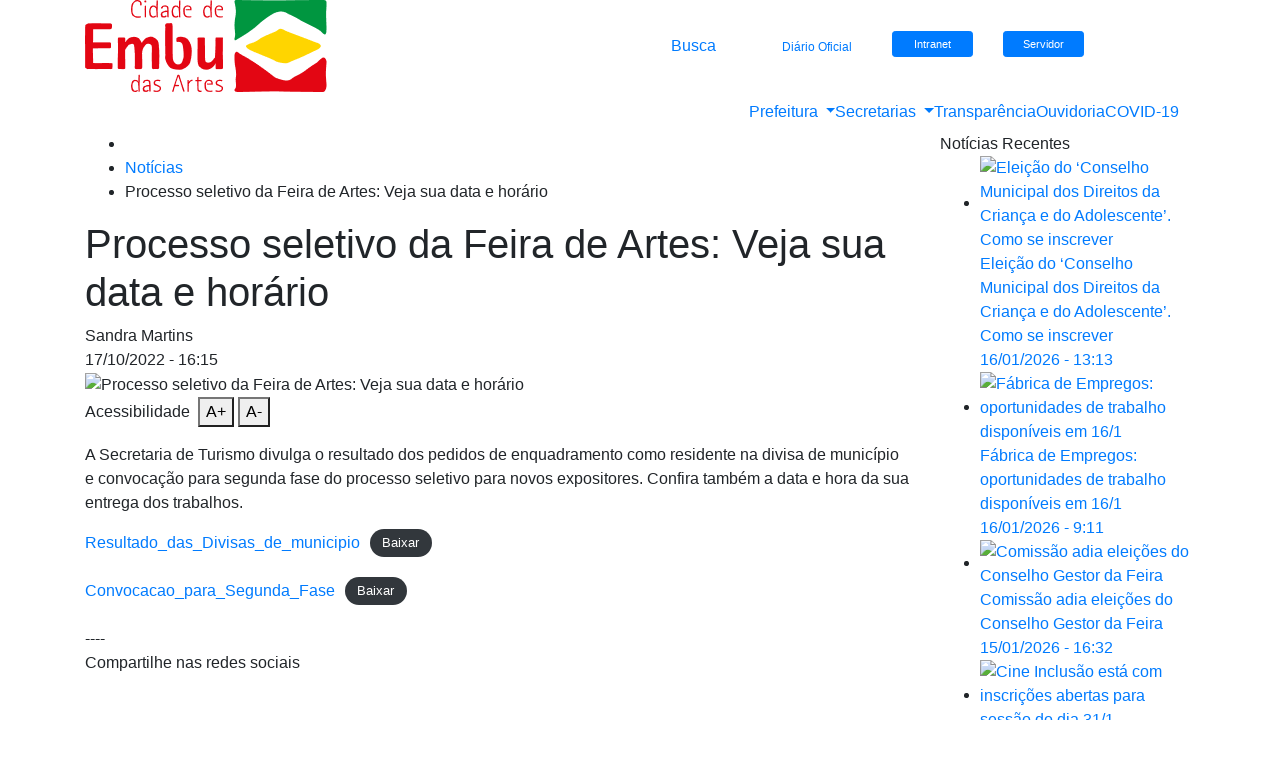

--- FILE ---
content_type: text/html; charset=UTF-8
request_url: http://cidadeembudasartes.sp.gov.br/processo-seletivo-da-feira-de-artes-veja-sua-data-e-horario/
body_size: 72113
content:
<!DOCTYPE html>
<html lang="pt-br">
<head><meta charset="utf-8"><script>if(navigator.userAgent.match(/MSIE|Internet Explorer/i)||navigator.userAgent.match(/Trident\/7\..*?rv:11/i)){var href=document.location.href;if(!href.match(/[?&]nowprocket/)){if(href.indexOf("?")==-1){if(href.indexOf("#")==-1){document.location.href=href+"?nowprocket=1"}else{document.location.href=href.replace("#","?nowprocket=1#")}}else{if(href.indexOf("#")==-1){document.location.href=href+"&nowprocket=1"}else{document.location.href=href.replace("#","&nowprocket=1#")}}}}</script><script>class RocketLazyLoadScripts{constructor(){this.v="1.2.3",this.triggerEvents=["keydown","mousedown","mousemove","touchmove","touchstart","touchend","wheel"],this.userEventHandler=this._triggerListener.bind(this),this.touchStartHandler=this._onTouchStart.bind(this),this.touchMoveHandler=this._onTouchMove.bind(this),this.touchEndHandler=this._onTouchEnd.bind(this),this.clickHandler=this._onClick.bind(this),this.interceptedClicks=[],window.addEventListener("pageshow",t=>{this.persisted=t.persisted}),window.addEventListener("DOMContentLoaded",()=>{this._preconnect3rdParties()}),this.delayedScripts={normal:[],async:[],defer:[]},this.trash=[],this.allJQueries=[]}_addUserInteractionListener(t){if(document.hidden){t._triggerListener();return}this.triggerEvents.forEach(e=>window.addEventListener(e,t.userEventHandler,{passive:!0})),window.addEventListener("touchstart",t.touchStartHandler,{passive:!0}),window.addEventListener("mousedown",t.touchStartHandler),document.addEventListener("visibilitychange",t.userEventHandler)}_removeUserInteractionListener(){this.triggerEvents.forEach(t=>window.removeEventListener(t,this.userEventHandler,{passive:!0})),document.removeEventListener("visibilitychange",this.userEventHandler)}_onTouchStart(t){"HTML"!==t.target.tagName&&(window.addEventListener("touchend",this.touchEndHandler),window.addEventListener("mouseup",this.touchEndHandler),window.addEventListener("touchmove",this.touchMoveHandler,{passive:!0}),window.addEventListener("mousemove",this.touchMoveHandler),t.target.addEventListener("click",this.clickHandler),this._renameDOMAttribute(t.target,"onclick","rocket-onclick"),this._pendingClickStarted())}_onTouchMove(t){window.removeEventListener("touchend",this.touchEndHandler),window.removeEventListener("mouseup",this.touchEndHandler),window.removeEventListener("touchmove",this.touchMoveHandler,{passive:!0}),window.removeEventListener("mousemove",this.touchMoveHandler),t.target.removeEventListener("click",this.clickHandler),this._renameDOMAttribute(t.target,"rocket-onclick","onclick"),this._pendingClickFinished()}_onTouchEnd(t){window.removeEventListener("touchend",this.touchEndHandler),window.removeEventListener("mouseup",this.touchEndHandler),window.removeEventListener("touchmove",this.touchMoveHandler,{passive:!0}),window.removeEventListener("mousemove",this.touchMoveHandler)}_onClick(t){t.target.removeEventListener("click",this.clickHandler),this._renameDOMAttribute(t.target,"rocket-onclick","onclick"),this.interceptedClicks.push(t),t.preventDefault(),t.stopPropagation(),t.stopImmediatePropagation(),this._pendingClickFinished()}_replayClicks(){window.removeEventListener("touchstart",this.touchStartHandler,{passive:!0}),window.removeEventListener("mousedown",this.touchStartHandler),this.interceptedClicks.forEach(t=>{t.target.dispatchEvent(new MouseEvent("click",{view:t.view,bubbles:!0,cancelable:!0}))})}_waitForPendingClicks(){return new Promise(t=>{this._isClickPending?this._pendingClickFinished=t:t()})}_pendingClickStarted(){this._isClickPending=!0}_pendingClickFinished(){this._isClickPending=!1}_renameDOMAttribute(t,e,r){t.hasAttribute&&t.hasAttribute(e)&&(event.target.setAttribute(r,event.target.getAttribute(e)),event.target.removeAttribute(e))}_triggerListener(){this._removeUserInteractionListener(this),"loading"===document.readyState?document.addEventListener("DOMContentLoaded",this._loadEverythingNow.bind(this)):this._loadEverythingNow()}_preconnect3rdParties(){let t=[];document.querySelectorAll("script[type=rocketlazyloadscript]").forEach(e=>{if(e.hasAttribute("src")){let r=new URL(e.src).origin;r!==location.origin&&t.push({src:r,crossOrigin:e.crossOrigin||"module"===e.getAttribute("data-rocket-type")})}}),t=[...new Map(t.map(t=>[JSON.stringify(t),t])).values()],this._batchInjectResourceHints(t,"preconnect")}async _loadEverythingNow(){this.lastBreath=Date.now(),this._delayEventListeners(this),this._delayJQueryReady(this),this._handleDocumentWrite(),this._registerAllDelayedScripts(),this._preloadAllScripts(),await this._loadScriptsFromList(this.delayedScripts.normal),await this._loadScriptsFromList(this.delayedScripts.defer),await this._loadScriptsFromList(this.delayedScripts.async);try{await this._triggerDOMContentLoaded(),await this._triggerWindowLoad()}catch(t){console.error(t)}window.dispatchEvent(new Event("rocket-allScriptsLoaded")),this._waitForPendingClicks().then(()=>{this._replayClicks()}),this._emptyTrash()}_registerAllDelayedScripts(){document.querySelectorAll("script[type=rocketlazyloadscript]").forEach(t=>{t.hasAttribute("data-rocket-src")?t.hasAttribute("async")&&!1!==t.async?this.delayedScripts.async.push(t):t.hasAttribute("defer")&&!1!==t.defer||"module"===t.getAttribute("data-rocket-type")?this.delayedScripts.defer.push(t):this.delayedScripts.normal.push(t):this.delayedScripts.normal.push(t)})}async _transformScript(t){return new Promise((await this._littleBreath(),navigator.userAgent.indexOf("Firefox/")>0||""===navigator.vendor)?e=>{let r=document.createElement("script");[...t.attributes].forEach(t=>{let e=t.nodeName;"type"!==e&&("data-rocket-type"===e&&(e="type"),"data-rocket-src"===e&&(e="src"),r.setAttribute(e,t.nodeValue))}),t.text&&(r.text=t.text),r.hasAttribute("src")?(r.addEventListener("load",e),r.addEventListener("error",e)):(r.text=t.text,e());try{t.parentNode.replaceChild(r,t)}catch(i){e()}}:async e=>{function r(){t.setAttribute("data-rocket-status","failed"),e()}try{let i=t.getAttribute("data-rocket-type"),n=t.getAttribute("data-rocket-src");t.text,i?(t.type=i,t.removeAttribute("data-rocket-type")):t.removeAttribute("type"),t.addEventListener("load",function r(){t.setAttribute("data-rocket-status","executed"),e()}),t.addEventListener("error",r),n?(t.removeAttribute("data-rocket-src"),t.src=n):t.src="data:text/javascript;base64,"+window.btoa(unescape(encodeURIComponent(t.text)))}catch(s){r()}})}async _loadScriptsFromList(t){let e=t.shift();return e&&e.isConnected?(await this._transformScript(e),this._loadScriptsFromList(t)):Promise.resolve()}_preloadAllScripts(){this._batchInjectResourceHints([...this.delayedScripts.normal,...this.delayedScripts.defer,...this.delayedScripts.async],"preload")}_batchInjectResourceHints(t,e){var r=document.createDocumentFragment();t.forEach(t=>{let i=t.getAttribute&&t.getAttribute("data-rocket-src")||t.src;if(i){let n=document.createElement("link");n.href=i,n.rel=e,"preconnect"!==e&&(n.as="script"),t.getAttribute&&"module"===t.getAttribute("data-rocket-type")&&(n.crossOrigin=!0),t.crossOrigin&&(n.crossOrigin=t.crossOrigin),t.integrity&&(n.integrity=t.integrity),r.appendChild(n),this.trash.push(n)}}),document.head.appendChild(r)}_delayEventListeners(t){let e={};function r(t,r){!function t(r){!e[r]&&(e[r]={originalFunctions:{add:r.addEventListener,remove:r.removeEventListener},eventsToRewrite:[]},r.addEventListener=function(){arguments[0]=i(arguments[0]),e[r].originalFunctions.add.apply(r,arguments)},r.removeEventListener=function(){arguments[0]=i(arguments[0]),e[r].originalFunctions.remove.apply(r,arguments)});function i(t){return e[r].eventsToRewrite.indexOf(t)>=0?"rocket-"+t:t}}(t),e[t].eventsToRewrite.push(r)}function i(t,e){let r=t[e];Object.defineProperty(t,e,{get:()=>r||function(){},set(i){t["rocket"+e]=r=i}})}r(document,"DOMContentLoaded"),r(window,"DOMContentLoaded"),r(window,"load"),r(window,"pageshow"),r(document,"readystatechange"),i(document,"onreadystatechange"),i(window,"onload"),i(window,"onpageshow")}_delayJQueryReady(t){let e;function r(r){if(r&&r.fn&&!t.allJQueries.includes(r)){r.fn.ready=r.fn.init.prototype.ready=function(e){return t.domReadyFired?e.bind(document)(r):document.addEventListener("rocket-DOMContentLoaded",()=>e.bind(document)(r)),r([])};let i=r.fn.on;r.fn.on=r.fn.init.prototype.on=function(){if(this[0]===window){function t(t){return t.split(" ").map(t=>"load"===t||0===t.indexOf("load.")?"rocket-jquery-load":t).join(" ")}"string"==typeof arguments[0]||arguments[0]instanceof String?arguments[0]=t(arguments[0]):"object"==typeof arguments[0]&&Object.keys(arguments[0]).forEach(e=>{let r=arguments[0][e];delete arguments[0][e],arguments[0][t(e)]=r})}return i.apply(this,arguments),this},t.allJQueries.push(r)}e=r}r(window.jQuery),Object.defineProperty(window,"jQuery",{get:()=>e,set(t){r(t)}})}async _triggerDOMContentLoaded(){this.domReadyFired=!0,await this._littleBreath(),document.dispatchEvent(new Event("rocket-DOMContentLoaded")),await this._littleBreath(),window.dispatchEvent(new Event("rocket-DOMContentLoaded")),await this._littleBreath(),document.dispatchEvent(new Event("rocket-readystatechange")),await this._littleBreath(),document.rocketonreadystatechange&&document.rocketonreadystatechange()}async _triggerWindowLoad(){await this._littleBreath(),window.dispatchEvent(new Event("rocket-load")),await this._littleBreath(),window.rocketonload&&window.rocketonload(),await this._littleBreath(),this.allJQueries.forEach(t=>t(window).trigger("rocket-jquery-load")),await this._littleBreath();let t=new Event("rocket-pageshow");t.persisted=this.persisted,window.dispatchEvent(t),await this._littleBreath(),window.rocketonpageshow&&window.rocketonpageshow({persisted:this.persisted})}_handleDocumentWrite(){let t=new Map;document.write=document.writeln=function(e){let r=document.currentScript;r||console.error("WPRocket unable to document.write this: "+e);let i=document.createRange(),n=r.parentElement,s=t.get(r);void 0===s&&(s=r.nextSibling,t.set(r,s));let a=document.createDocumentFragment();i.setStart(a,0),a.appendChild(i.createContextualFragment(e)),n.insertBefore(a,s)}}async _littleBreath(){Date.now()-this.lastBreath>45&&(await this._requestAnimFrame(),this.lastBreath=Date.now())}async _requestAnimFrame(){return document.hidden?new Promise(t=>setTimeout(t)):new Promise(t=>requestAnimationFrame(t))}_emptyTrash(){this.trash.forEach(t=>t.remove())}static run(){let t=new RocketLazyLoadScripts;t._addUserInteractionListener(t)}}RocketLazyLoadScripts.run();</script>
  
  

  
  
  <meta name="viewport" content="width=device-width, initial-scale=1, shrink-to-fit=no">
  <meta name="google-site-verification" content="7tNAkK0LR49scyYITEMpfmBa2jjCA1MrD9NDvRmMRWw" />
	
<link rel="apple-touch-icon" sizes="57x57" href="https://cidadeembudasartes.sp.gov.br/wp-content/uploads/2023/03/apple-icon-57x57-1.png">
<link rel="apple-touch-icon" sizes="60x60" href="https://cidadeembudasartes.sp.gov.br/wp-content/uploads/2023/03/apple-icon-60x60-1.png">
<link rel="apple-touch-icon" sizes="72x72" href="https://cidadeembudasartes.sp.gov.br/wp-content/uploads/2023/03/apple-icon-72x72-1.png">
<link rel="apple-touch-icon" sizes="76x76" href="https://cidadeembudasartes.sp.gov.br/wp-content/uploads/2023/03/apple-icon-76x76-1.png">
<link rel="apple-touch-icon" sizes="114x114" href="https://cidadeembudasartes.sp.gov.br/wp-content/uploads/2023/03/apple-icon-114x114-1.png">
<link rel="apple-touch-icon" sizes="120x120" href="https://cidadeembudasartes.sp.gov.br/wp-content/uploads/2023/03/apple-icon-120x120-1.png">
<link rel="apple-touch-icon" sizes="144x144" href="https://cidadeembudasartes.sp.gov.br/wp-content/uploads/2023/03/apple-icon-144x144-1.png">
<link rel="apple-touch-icon" sizes="152x152" href="https://cidadeembudasartes.sp.gov.br/wp-content/uploads/2023/03/apple-icon-152x152-1.png">
<link rel="apple-touch-icon" sizes="180x180" href="https://cidadeembudasartes.sp.gov.br/wp-content/uploads/2023/03/apple-icon-180x180-1.png">
<link rel="icon" type="image/png" sizes="192x192"  href="https://cidadeembudasartes.sp.gov.br/wp-content/uploads/2023/03/android-icon-192x192-1.png">
<link rel="icon" type="image/png" sizes="32x32" href="https://cidadeembudasartes.sp.gov.br/wp-content/uploads/2023/03/favicon-32x32-1.png">
<link rel="icon" type="image/png" sizes="96x96" href="https://cidadeembudasartes.sp.gov.br/wp-content/uploads/2023/03/favicon-96x96-1.png">
<link rel="icon" type="image/png" sizes="16x16" href="https://cidadeembudasartes.sp.gov.br/wp-content/uploads/2023/03/favicon-16x16-1.png">
<meta name="msapplication-TileColor" content="#ffffff">
<meta name="msapplication-TileImage" content="https://cidadeembudasartes.sp.gov.br/wp-content/uploads/2023/03/ms-icon-144x144-1.png">
<meta name="theme-color" content="#ffffff">
	
	<meta property="og:image" content="https://cidadeembudasartes.sp.gov.br/wp-content/uploads/2021/11/feira-artesanatos-350x200.jpg"/>
	<meta property="og:title" content="Processo seletivo da Feira de Artes: Veja sua data e horário"/>


  
  <link data-minify="1" rel="stylesheet" href="https://cidadeembudasartes.sp.gov.br/wp-content/cache/min/1/wp-content/themes/pref_embu/css/style.css?ver=1692131501">
  <link rel="stylesheet" href="http://cidadeembudasartes.sp.gov.br/wp-content/themes/pref_embu/css/bootstrap.min.css">
  <link data-minify="1" rel="stylesheet" href="https://cidadeembudasartes.sp.gov.br/wp-content/cache/min/1/wp-content/themes/pref_embu/css/fontawesome.css?ver=1692131501">
  <link data-minify="1" rel="stylesheet" href="https://cidadeembudasartes.sp.gov.br/wp-content/cache/min/1/wp-content/themes/pref_embu/css/all.css?ver=1692131502">
  <link rel="stylesheet" href="http://cidadeembudasartes.sp.gov.br/wp-content/themes/pref_embu/css/animate.min.css">
  <link data-minify="1" rel="stylesheet" href="https://cidadeembudasartes.sp.gov.br/wp-content/cache/min/1/wp-content/themes/pref_embu/css/owl.carousel.css?ver=1692131502">
  <link rel="stylesheet" href="http://cidadeembudasartes.sp.gov.br/wp-content/themes/pref_embu/css/owl.theme.default.min.css">
  <link rel="preconnect" href="https://fonts.googleapis.com"> 
  <link rel="preconnect" href="https://fonts.gstatic.com" crossorigin> 
  <link href="https://fonts.googleapis.com/css2?family=Montserrat:ital,wght@0,200;0,400;0,700;0,800;1,200;1,400;1,700;1,800&display=swap" rel="stylesheet">


		
	
  
		<!-- All in One SEO Pro 4.3.6 - aioseo.com -->
		<title>Processo seletivo da Feira de Artes: Veja sua data e horário - Prefeitura da Estância Turística de Embu das Artes</title>
		<meta name="description" content="A Secretaria de Turismo divulga o resultado dos pedidos de enquadramento como residente na divisa de município e convocação para segunda fase do processo seletivo para novos expositores. Confira também a data e hora da sua entrega dos trabalhos. Resultado_das_Divisas_de_municipioBaixar Convocacao_para_Segunda_FaseBaixar" />
		<meta name="robots" content="max-image-preview:large" />
		<link rel="canonical" href="https://cidadeembudasartes.sp.gov.br/processo-seletivo-da-feira-de-artes-veja-sua-data-e-horario/" />
		<meta name="generator" content="All in One SEO Pro (AIOSEO) 4.3.6 " />
		<meta property="og:locale" content="pt_BR" />
		<meta property="og:site_name" content="Prefeitura da Estância Turística de Embu das Artes - Só mais um site WordPress" />
		<meta property="og:type" content="article" />
		<meta property="og:title" content="Processo seletivo da Feira de Artes: Veja sua data e horário - Prefeitura da Estância Turística de Embu das Artes" />
		<meta property="og:description" content="A Secretaria de Turismo divulga o resultado dos pedidos de enquadramento como residente na divisa de município e convocação para segunda fase do processo seletivo para novos expositores. Confira também a data e hora da sua entrega dos trabalhos. Resultado_das_Divisas_de_municipioBaixar Convocacao_para_Segunda_FaseBaixar" />
		<meta property="og:url" content="https://cidadeembudasartes.sp.gov.br/processo-seletivo-da-feira-de-artes-veja-sua-data-e-horario/" />
		<meta property="article:published_time" content="2022-10-17T19:15:37+00:00" />
		<meta property="article:modified_time" content="2022-10-17T19:29:43+00:00" />
		<meta name="twitter:card" content="summary_large_image" />
		<meta name="twitter:title" content="Processo seletivo da Feira de Artes: Veja sua data e horário - Prefeitura da Estância Turística de Embu das Artes" />
		<meta name="twitter:description" content="A Secretaria de Turismo divulga o resultado dos pedidos de enquadramento como residente na divisa de município e convocação para segunda fase do processo seletivo para novos expositores. Confira também a data e hora da sua entrega dos trabalhos. Resultado_das_Divisas_de_municipioBaixar Convocacao_para_Segunda_FaseBaixar" />
		<script type="application/ld+json" class="aioseo-schema">
			{"@context":"https:\/\/schema.org","@graph":[{"@type":"BlogPosting","@id":"https:\/\/cidadeembudasartes.sp.gov.br\/processo-seletivo-da-feira-de-artes-veja-sua-data-e-horario\/#blogposting","name":"Processo seletivo da Feira de Artes: Veja sua data e hor\u00e1rio - Prefeitura da Est\u00e2ncia Tur\u00edstica de Embu das Artes","headline":"Processo seletivo da Feira de Artes: Veja sua data e hor\u00e1rio","author":{"@id":"https:\/\/cidadeembudasartes.sp.gov.br\/author\/sandramartins\/#author"},"publisher":{"@id":"https:\/\/cidadeembudasartes.sp.gov.br\/#organization"},"image":{"@type":"ImageObject","url":"https:\/\/cidadeembudasartes.sp.gov.br\/wp-content\/uploads\/2021\/11\/feira-artesanatos.jpg","width":350,"height":233},"datePublished":"2022-10-17T19:15:37-03:00","dateModified":"2022-10-17T19:29:43-03:00","inLanguage":"pt-BR","mainEntityOfPage":{"@id":"https:\/\/cidadeembudasartes.sp.gov.br\/processo-seletivo-da-feira-de-artes-veja-sua-data-e-horario\/#webpage"},"isPartOf":{"@id":"https:\/\/cidadeembudasartes.sp.gov.br\/processo-seletivo-da-feira-de-artes-veja-sua-data-e-horario\/#webpage"},"articleSection":"Destaque P\u00e1gina Inicial, Not\u00edcia, feira de artes; novos expositores;"},{"@type":"BreadcrumbList","@id":"https:\/\/cidadeembudasartes.sp.gov.br\/processo-seletivo-da-feira-de-artes-veja-sua-data-e-horario\/#breadcrumblist","itemListElement":[{"@type":"ListItem","@id":"https:\/\/cidadeembudasartes.sp.gov.br\/#listItem","position":1,"item":{"@type":"WebPage","@id":"https:\/\/cidadeembudasartes.sp.gov.br\/","name":"Home","description":"S\u00f3 mais um site WordPress","url":"https:\/\/cidadeembudasartes.sp.gov.br\/"},"nextItem":"https:\/\/cidadeembudasartes.sp.gov.br\/processo-seletivo-da-feira-de-artes-veja-sua-data-e-horario\/#listItem"},{"@type":"ListItem","@id":"https:\/\/cidadeembudasartes.sp.gov.br\/processo-seletivo-da-feira-de-artes-veja-sua-data-e-horario\/#listItem","position":2,"item":{"@type":"WebPage","@id":"https:\/\/cidadeembudasartes.sp.gov.br\/processo-seletivo-da-feira-de-artes-veja-sua-data-e-horario\/","name":"Processo seletivo da Feira de Artes: Veja sua data e hor\u00e1rio","description":"A Secretaria de Turismo divulga o resultado dos pedidos de enquadramento como residente na divisa de munic\u00edpio e convoca\u00e7\u00e3o para segunda fase do processo seletivo para novos expositores. Confira tamb\u00e9m a data e hora da sua entrega dos trabalhos. Resultado_das_Divisas_de_municipioBaixar Convocacao_para_Segunda_FaseBaixar","url":"https:\/\/cidadeembudasartes.sp.gov.br\/processo-seletivo-da-feira-de-artes-veja-sua-data-e-horario\/"},"previousItem":"https:\/\/cidadeembudasartes.sp.gov.br\/#listItem"}]},{"@type":"Organization","@id":"https:\/\/cidadeembudasartes.sp.gov.br\/#organization","name":"Prefeitura da Est\u00e2ncia Tur\u00edstica de Embu das Artes","url":"https:\/\/cidadeembudasartes.sp.gov.br\/"},{"@type":"Person","@id":"https:\/\/cidadeembudasartes.sp.gov.br\/author\/sandramartins\/#author","url":"https:\/\/cidadeembudasartes.sp.gov.br\/author\/sandramartins\/","name":"Sandra Maria Martins","image":{"@type":"ImageObject","@id":"https:\/\/cidadeembudasartes.sp.gov.br\/processo-seletivo-da-feira-de-artes-veja-sua-data-e-horario\/#authorImage","url":"http:\/\/1.gravatar.com\/avatar\/1f56f27148957ea2655211510d1a005e?s=96&d=mm&r=g","width":96,"height":96,"caption":"Sandra Maria Martins"}},{"@type":"WebPage","@id":"https:\/\/cidadeembudasartes.sp.gov.br\/processo-seletivo-da-feira-de-artes-veja-sua-data-e-horario\/#webpage","url":"https:\/\/cidadeembudasartes.sp.gov.br\/processo-seletivo-da-feira-de-artes-veja-sua-data-e-horario\/","name":"Processo seletivo da Feira de Artes: Veja sua data e hor\u00e1rio - Prefeitura da Est\u00e2ncia Tur\u00edstica de Embu das Artes","description":"A Secretaria de Turismo divulga o resultado dos pedidos de enquadramento como residente na divisa de munic\u00edpio e convoca\u00e7\u00e3o para segunda fase do processo seletivo para novos expositores. Confira tamb\u00e9m a data e hora da sua entrega dos trabalhos. Resultado_das_Divisas_de_municipioBaixar Convocacao_para_Segunda_FaseBaixar","inLanguage":"pt-BR","isPartOf":{"@id":"https:\/\/cidadeembudasartes.sp.gov.br\/#website"},"breadcrumb":{"@id":"https:\/\/cidadeembudasartes.sp.gov.br\/processo-seletivo-da-feira-de-artes-veja-sua-data-e-horario\/#breadcrumblist"},"author":{"@id":"https:\/\/cidadeembudasartes.sp.gov.br\/author\/sandramartins\/#author"},"creator":{"@id":"https:\/\/cidadeembudasartes.sp.gov.br\/author\/sandramartins\/#author"},"image":{"@type":"ImageObject","url":"https:\/\/cidadeembudasartes.sp.gov.br\/wp-content\/uploads\/2021\/11\/feira-artesanatos.jpg","@id":"https:\/\/cidadeembudasartes.sp.gov.br\/#mainImage","width":350,"height":233},"primaryImageOfPage":{"@id":"https:\/\/cidadeembudasartes.sp.gov.br\/processo-seletivo-da-feira-de-artes-veja-sua-data-e-horario\/#mainImage"},"datePublished":"2022-10-17T19:15:37-03:00","dateModified":"2022-10-17T19:29:43-03:00"},{"@type":"WebSite","@id":"https:\/\/cidadeembudasartes.sp.gov.br\/#website","url":"https:\/\/cidadeembudasartes.sp.gov.br\/","name":"Prefeitura da Est\u00e2ncia Tur\u00edstica de Embu das Artes","description":"S\u00f3 mais um site WordPress","inLanguage":"pt-BR","publisher":{"@id":"https:\/\/cidadeembudasartes.sp.gov.br\/#organization"}}]}
		</script>
		<!-- All in One SEO Pro -->

<link rel='dns-prefetch' href='//static.addtoany.com' />
<link rel='dns-prefetch' href='//s.w.org' />
<link rel="alternate" type="application/rss+xml" title="Feed de comentários para Prefeitura da Estância Turística de Embu das Artes &raquo; Processo seletivo da Feira de Artes: Veja sua data e horário" href="https://cidadeembudasartes.sp.gov.br/processo-seletivo-da-feira-de-artes-veja-sua-data-e-horario/feed/" />
		<script type="rocketlazyloadscript" data-rocket-type="text/javascript">
			window._wpemojiSettings = {"baseUrl":"https:\/\/s.w.org\/images\/core\/emoji\/13.1.0\/72x72\/","ext":".png","svgUrl":"https:\/\/s.w.org\/images\/core\/emoji\/13.1.0\/svg\/","svgExt":".svg","source":{"concatemoji":"http:\/\/cidadeembudasartes.sp.gov.br\/wp-includes\/js\/wp-emoji-release.min.js?ver=5.8.1"}};
			!function(e,a,t){var n,r,o,i=a.createElement("canvas"),p=i.getContext&&i.getContext("2d");function s(e,t){var a=String.fromCharCode;p.clearRect(0,0,i.width,i.height),p.fillText(a.apply(this,e),0,0);e=i.toDataURL();return p.clearRect(0,0,i.width,i.height),p.fillText(a.apply(this,t),0,0),e===i.toDataURL()}function c(e){var t=a.createElement("script");t.src=e,t.defer=t.type="text/javascript",a.getElementsByTagName("head")[0].appendChild(t)}for(o=Array("flag","emoji"),t.supports={everything:!0,everythingExceptFlag:!0},r=0;r<o.length;r++)t.supports[o[r]]=function(e){if(!p||!p.fillText)return!1;switch(p.textBaseline="top",p.font="600 32px Arial",e){case"flag":return s([127987,65039,8205,9895,65039],[127987,65039,8203,9895,65039])?!1:!s([55356,56826,55356,56819],[55356,56826,8203,55356,56819])&&!s([55356,57332,56128,56423,56128,56418,56128,56421,56128,56430,56128,56423,56128,56447],[55356,57332,8203,56128,56423,8203,56128,56418,8203,56128,56421,8203,56128,56430,8203,56128,56423,8203,56128,56447]);case"emoji":return!s([10084,65039,8205,55357,56613],[10084,65039,8203,55357,56613])}return!1}(o[r]),t.supports.everything=t.supports.everything&&t.supports[o[r]],"flag"!==o[r]&&(t.supports.everythingExceptFlag=t.supports.everythingExceptFlag&&t.supports[o[r]]);t.supports.everythingExceptFlag=t.supports.everythingExceptFlag&&!t.supports.flag,t.DOMReady=!1,t.readyCallback=function(){t.DOMReady=!0},t.supports.everything||(n=function(){t.readyCallback()},a.addEventListener?(a.addEventListener("DOMContentLoaded",n,!1),e.addEventListener("load",n,!1)):(e.attachEvent("onload",n),a.attachEvent("onreadystatechange",function(){"complete"===a.readyState&&t.readyCallback()})),(n=t.source||{}).concatemoji?c(n.concatemoji):n.wpemoji&&n.twemoji&&(c(n.twemoji),c(n.wpemoji)))}(window,document,window._wpemojiSettings);
		</script>
		<style type="text/css">
img.wp-smiley,
img.emoji {
	display: inline !important;
	border: none !important;
	box-shadow: none !important;
	height: 1em !important;
	width: 1em !important;
	margin: 0 .07em !important;
	vertical-align: -0.1em !important;
	background: none !important;
	padding: 0 !important;
}
</style>
	<link rel='stylesheet' id='wp-block-library-css'  href='http://cidadeembudasartes.sp.gov.br/wp-includes/css/dist/block-library/style.min.css?ver=5.8.1' type='text/css' media='all' />
<link data-minify="1" rel='stylesheet' id='wp-pagenavi-css'  href='https://cidadeembudasartes.sp.gov.br/wp-content/cache/min/1/wp-content/plugins/wp-pagenavi/pagenavi-css.css?ver=1692131502' type='text/css' media='all' />
<link rel='stylesheet' id='search-filter-plugin-styles-css'  href='http://cidadeembudasartes.sp.gov.br/wp-content/plugins/search-filter-pro/public/assets/css/search-filter.min.css?ver=2.5.10' type='text/css' media='all' />
<link data-minify="1" rel='stylesheet' id='slb_core-css'  href='https://cidadeembudasartes.sp.gov.br/wp-content/cache/min/1/wp-content/plugins/simple-lightbox/client/css/app.css?ver=1692131502' type='text/css' media='all' />
<link rel='stylesheet' id='addtoany-css'  href='http://cidadeembudasartes.sp.gov.br/wp-content/plugins/add-to-any/addtoany.min.css?ver=1.16' type='text/css' media='all' />
<script type="rocketlazyloadscript" data-rocket-type='text/javascript' id='addtoany-core-js-before'>
window.a2a_config=window.a2a_config||{};a2a_config.callbacks=[];a2a_config.overlays=[];a2a_config.templates={};a2a_localize = {
	Share: "Compartilhar",
	Save: "Salvar",
	Subscribe: "Inscrever",
	Email: "Email",
	Bookmark: "Favoritos",
	ShowAll: "Mostrar tudo",
	ShowLess: "Mostrar menos",
	FindServices: "Procurar serviço(s)",
	FindAnyServiceToAddTo: "Encontrar rapidamente qualquer serviço para",
	PoweredBy: "Serviço fornecido por",
	ShareViaEmail: "Share via email",
	SubscribeViaEmail: "Subscribe via email",
	BookmarkInYourBrowser: "Adicionar aos favoritos",
	BookmarkInstructions: "Press Ctrl+D or \u2318+D to bookmark this page",
	AddToYourFavorites: "Adicionar a favoritos",
	SendFromWebOrProgram: "Send from any email address or email program",
	EmailProgram: "Email program",
	More: "More&#8230;",
	ThanksForSharing: "Thanks for sharing!",
	ThanksForFollowing: "Thanks for following!"
};
</script>
<script type="rocketlazyloadscript" data-minify="1" data-rocket-type='text/javascript' async data-rocket-src='https://cidadeembudasartes.sp.gov.br/wp-content/cache/min/1/menu/page.js?ver=1692131502' id='addtoany-core-js'></script>
<script type='text/javascript' src='http://cidadeembudasartes.sp.gov.br/wp-includes/js/jquery/jquery.min.js?ver=3.6.0' id='jquery-core-js' defer></script>
<script type='text/javascript' src='http://cidadeembudasartes.sp.gov.br/wp-includes/js/jquery/jquery-migrate.min.js?ver=3.3.2' id='jquery-migrate-js' defer></script>
<script type="rocketlazyloadscript" data-rocket-type='text/javascript' async data-rocket-src='http://cidadeembudasartes.sp.gov.br/wp-content/plugins/add-to-any/addtoany.min.js?ver=1.1' id='addtoany-jquery-js'></script>
<script type='text/javascript' id='search-filter-plugin-build-js-extra'>
/* <![CDATA[ */
var SF_LDATA = {"ajax_url":"https:\/\/cidadeembudasartes.sp.gov.br\/wp-admin\/admin-ajax.php","home_url":"https:\/\/cidadeembudasartes.sp.gov.br\/","extensions":[]};
/* ]]> */
</script>
<script type="rocketlazyloadscript" data-rocket-type='text/javascript' data-rocket-src='http://cidadeembudasartes.sp.gov.br/wp-content/plugins/search-filter-pro/public/assets/js/search-filter-build.min.js?ver=2.5.10' id='search-filter-plugin-build-js' defer></script>
<script type="rocketlazyloadscript" data-rocket-type='text/javascript' data-rocket-src='http://cidadeembudasartes.sp.gov.br/wp-content/plugins/search-filter-pro/public/assets/js/chosen.jquery.min.js?ver=2.5.10' id='search-filter-plugin-chosen-js' defer></script>
<link rel="https://api.w.org/" href="https://cidadeembudasartes.sp.gov.br/wp-json/" /><link rel="alternate" type="application/json" href="https://cidadeembudasartes.sp.gov.br/wp-json/wp/v2/posts/31578" /><link rel="EditURI" type="application/rsd+xml" title="RSD" href="https://cidadeembudasartes.sp.gov.br/xmlrpc.php?rsd" />
<link rel="wlwmanifest" type="application/wlwmanifest+xml" href="http://cidadeembudasartes.sp.gov.br/wp-includes/wlwmanifest.xml" /> 
<meta name="generator" content="WordPress 5.8.1" />
<link rel='shortlink' href='https://cidadeembudasartes.sp.gov.br/?p=31578' />
<link rel="alternate" type="application/json+oembed" href="https://cidadeembudasartes.sp.gov.br/wp-json/oembed/1.0/embed?url=https%3A%2F%2Fcidadeembudasartes.sp.gov.br%2Fprocesso-seletivo-da-feira-de-artes-veja-sua-data-e-horario%2F" />
<link rel="alternate" type="text/xml+oembed" href="https://cidadeembudasartes.sp.gov.br/wp-json/oembed/1.0/embed?url=https%3A%2F%2Fcidadeembudasartes.sp.gov.br%2Fprocesso-seletivo-da-feira-de-artes-veja-sua-data-e-horario%2F&#038;format=xml" />
<noscript><style id="rocket-lazyload-nojs-css">.rll-youtube-player, [data-lazy-src]{display:none !important;}</style></noscript>  
</head>

<body>
 
	
 <div class="espaco d-none d-sm-block"></div> 
 
  <div class="container">

  <header>

	   <div vw class="enabled">
    <div vw-access-button class="active"></div>
    <div vw-plugin-wrapper>
      <div class="vw-plugin-top-wrapper"></div>
    </div>
  </div>
  <script type="rocketlazyloadscript" data-minify="1" data-rocket-src="https://cidadeembudasartes.sp.gov.br/wp-content/cache/min/1/app/vlibras-plugin.js?ver=1692131504" defer></script>
  <script type="rocketlazyloadscript">
    new window.VLibras.Widget('https://vlibras.gov.br/app');
  </script>
  
    <div class="row justify-content-between align-items-center">
      <div class="col-md-5 col-8 ">
        <a href="https://cidadeembudasartes.sp.gov.br/"><img src="data:image/svg+xml,%3Csvg%20xmlns='http://www.w3.org/2000/svg'%20viewBox='0%200%200%200'%3E%3C/svg%3E" class="img-fluid logo-site-superior" data-lazy-src="http://cidadeembudasartes.sp.gov.br/wp-content/themes/pref_embu/img/logo.png"><noscript><img src="http://cidadeembudasartes.sp.gov.br/wp-content/themes/pref_embu/img/logo.png" class="img-fluid logo-site-superior"></noscript></a>
      </div>

      <div class="col-md-7 col-3 ">
        <div class="d-none d-sm-block">
        <div class="row submenu-top">   
          <div class="col-md-1 submenu"><a href="#altocontraste" id="altocontraste" accesskey="3" onclick="window.toggleContrast()" onkeydown="window.toggleContrast()"><i class="fas fa-adjust"></i></a></div>
          <div class="col-md-1 submenu"><a href="http://cidadeembudasartes.sp.gov.br:8081/esic/" target="_blank" title="Acesso à Informação"><i class="fas fa-info-circle"></i></a></div>
          <div class="col-md-2 submenu"><a href="#busca">Busca <i class="far fa-search"></i></a></div>
			<div class="col-md-2 submenu"><a href="https://www.imprensaoficial.com.br/DO/BuscaDO2001Resultado_11_3.aspx?filtropalavraschave=%22PREFEITURA+MUNICIPAL+DE+EMBU%22&f=xhitlist&xhitlist_vpc=first&xhitlist_x=Advanced&xhitlist_q=%5Bfield+%27dc%3" target="_blank" style="font-size:12px">Diário Oficial</a></div>
			<div class="col-md-2 "> <a href="https://cidadeembudasartes.sp.gov.br/login-intranet" target="_blank" class="btn btn-primary btn-sm" tabindex="-1" role="button" style="width:100%; color:#fff; font-size:11px; margin-top:-5px;">Intranet</a></div>
			<div class="col-md-2 "> <a href="https://holeriteembu.obaratec.com.br/ords/embu01/f?p=1823:LOGIN" target="_blank" class="btn btn-primary btn-sm" tabindex="-1" role="button" style="width:100%; color:#fff; font-size:11px; margin-top:-5px;">Servidor</a></div>
          <div class="col-md-2 submenu"><a href="https://www.facebook.com/prefembudasartes" target="_blank"><i class="fab fa-facebook"></i></a> <a href="https://www.instagram.com/prefembudasartes/" target="_blank"><i class="fab fa-instagram"></i></a></div>
        </div>
        </div>
      <div class="botao-busca-mob d-block d-sm-none">
        <a href="#busca"><i class="far fa-search"></i></a>
      </div>
        <button class="navbar-toggler d-block d-sm-none" type="button" data-toggle="collapse" data-target=".js-navbar-collapse" aria-controls="navbarsExampleDefault" aria-expanded="false" aria-label="Toggle navigation">
    <div id="nav-icon4">
          <span></span>
          <span></span>
          <span></span>
        </div>
        </button>
      </div>
    </div>
  </header>

  


<nav class="navbar navbar-expand-md menu-superior ">

<div class="collapse navbar-collapse js-navbar-collapse">
<ul class="nav navbar-nav ml-auto">

        <li class="dropdown">
          <a href="#" class="dropdown-toggle" data-toggle="dropdown" role="button" aria-expanded="false">Prefeitura <span class="caret"></span></a>
          <ul class="dropdown-menu" role="menu">
            <li><a href="https://leismunicipais.com.br/legislacao-municipal/4903/leis-de-embu-das-artes/" target="_blank">Leis Municipais</a></li>
            <li><a href="https://cidadeembudasartes.sp.gov.br/enderecos-e-contatos">Contatos</a></li>
            <li class="divider"></li>
            <li><a href="http://cidadeembudasartes.sp.gov.br/esic/" target="_blank">Acesso à informação</a></li>
          </ul>
        </li>
        

      <li class="dropdown mega-dropdown">
        <a href="#" class="dropdown-toggle" data-toggle="dropdown">Secretarias <span class="caret"></span></a>        
        <ul class="dropdown-menu mega-dropdown-menu">
            
            <div class="row">
              <div class="col-md-3 col-12">
                <div class="nav flex-column nav-pills" id="v-pills-tab" role="tablist" aria-orientation="vertical">                  
                  <a class="nav-link active" id="v-pills-secret-tab" data-toggle="pill" href="#v-pills-secret" role="tab" aria-controls="v-pills-secret" aria-selected="false">Secretarias</a>
                  <a class="nav-link" id="v-pills-orgaos-tab" data-toggle="pill" href="#v-pills-orgaos" role="tab" aria-controls="v-pills-orgaos" aria-selected="false">Orgãos</a>                  
                </div>
              </div>
              <div class="col-md-9 col-12">
                <div class="tab-content" id="v-pills-tabContent">
                  
                  <div class="tab-pane fade show active" id="v-pills-secret" role="tabpanel" aria-labelledby="v-pills-secret-tab">
                    
                    <div class="row">
                      <div class="col-md-4 col-6"><a href="https://cidadeembudasartes.sp.gov.br/secretarias/prefeito">Prefeito</a></div>
                      <div class="col-md-4 col-6"><a href="https://cidadeembudasartes.sp.gov.br/secretarias/vice-prefeito">Vice-Prefeito</a></div>
                      <div class="col-md-4 col-6"><a href="https://cidadeembudasartes.sp.gov.br/secretarias/chefia-de-gabinete">Chefia de Gabinete</a></div>
                      <div class="col-md-4 col-6"><a href="https://cidadeembudasartes.sp.gov.br/secretarias/assuntos-juridicos">Assuntos Jurídicos</a></div>
                      <div class="col-md-4 col-6"><a href="https://cidadeembudasartes.sp.gov.br/secretarias/suprimentos">Suprimentos</a></div>
						<div class="col-md-4 col-6"><a href="https://cidadeembudasartes.sp.gov.br/secretarias/controladoria-geral">Transparência e Controle</a></div>
                      <div class="col-md-4 col-6"><a href="https://cidadeembudasartes.sp.gov.br/secretarias/cultura">Cultura</a></div>
                      <div class="col-md-4 col-6"><a href="https://cidadeembudasartes.sp.gov.br/secretarias/desenvolvimento-social">Desenv. Social</a></div>
                      <div class="col-md-4 col-6"><a href="https://cidadeembudasartes.sp.gov.br/secretarias/educacao">Educação</a></div>
                      <div class="col-md-4 col-6"><a href="https://cidadeembudasartes.sp.gov.br/secretarias/esportes-e-lazer">Esportes e Lazer</a></div>
                      <div class="col-md-4 col-6"><a href="https://cidadeembudasartes.sp.gov.br/secretarias/fundo-social">Fundo Social</a></div>
						<div class="col-md-4 col-6"><a href="https://cidadeembudasartes.sp.gov.br/secretarias/gestao-de-pessoas">Administração e Gestão de Pessoas</a></div>
						<div class="col-md-4 col-6"><a href="https://cidadeembudasartes.sp.gov.br/secretarias/gestao-financeira">Fazenda</a></div>
                      <div class="col-md-4 col-6"><a href="https://cidadeembudasartes.sp.gov.br/secretarias/governo">Governo</a></div>
                      <div class="col-md-4 col-6"><a href="https://cidadeembudasartes.sp.gov.br/secretarias/industria-e-comercio">Des. Econômico, Indústria, Comércio e Serviços</a></div>
                      <div class="col-md-4 col-6"><a href="https://cidadeembudasartes.sp.gov.br/secretarias/meio-ambiente">Meio Ambiente</a></div>
                      <div class="col-md-4 col-6"><a href="https://cidadeembudasartes.sp.gov.br/secretarias/mobilidade-urbana">Mobilidade Urbana</a></div>
                      <div class="col-md-4 col-6"><a href="https://cidadeembudasartes.sp.gov.br/secretarias/obras">Obras</a></div>
                      <div class="col-md-4 col-6"><a href="https://cidadeembudasartes.sp.gov.br/secretarias/planejamento">Planejamento</a></div>
                      <div class="col-md-4 col-6"><a href="https://cidadeembudasartes.sp.gov.br/secretarias/saude">Saúde</a></div>
                      <div class="col-md-4 col-6"><a href="https://cidadeembudasartes.sp.gov.br/secretarias/secretaria-da-mulher">Políticas Públicas para as Mulheres</a></div>
					  <div class="col-md-4 col-6"><a href="https://cidadeembudasartes.sp.gov.br/secretarias/relacoes-institucionais">Relações Institucionais </a></div>
					  <div class="col-md-4 col-6"><a href="https://cidadeembudasartes.sp.gov.br/secretarias/causa-animal">Causa Animal</a></div>
					  <div class="col-md-4 col-6"><a href="https://cidadeembudasartes.sp.gov.br/secretarias/direitos-da-pessoa-com-deficiencia">Direitos da Pessoa com Deficiência</a></div>
                      <div class="col-md-4 col-6"><a href="https://cidadeembudasartes.sp.gov.br/secretarias/seguranca-publica">Segurança Pública</a></div>
                      <div class="col-md-4 col-6"><a href="https://cidadeembudasartes.sp.gov.br/secretarias/servicos-urbanos">Serviços Urbanos e Limpeza Pública</a></div>
                      <div class="col-md-4 col-6"><a href="https://cidadeembudasartes.sp.gov.br/secretarias/secretaria-tecnologia">Tecnologia</a></div>
                      <div class="col-md-4 col-6"><a href="https://cidadeembudasartes.sp.gov.br/secretarias/trabalho-e-emprego">Trabalho e Emprego</a></div>
                      <div class="col-md-4 col-6"><a href="https://cidadeembudasartes.sp.gov.br/secretarias/turismo">Turismo</a></div>
                      <div class="col-md-4 col-6"><a href="https://cidadeembudasartes.sp.gov.br/secretarias/subprefeitura">Subprefeitura</a></div> 
                    </div> 

                  </div>

                  <div class="tab-pane fade" id="v-pills-orgaos" role="tabpanel" aria-labelledby="v-pills-orgaos-tab">
                    
                    <div class="row">
                      <div class="col-md-4 col-6"><a href="https://cidadeembudasartes.sp.gov.br/secretarias/amlurb">AMLURB</a></div>
                      <div class="col-md-4 col-6"><a href="https://cidadeembudasartes.sp.gov.br/secretarias/embuprev">EmbuPrev</a></div>
                      <div class="col-md-4 col-6"><a href="https://cidadeembudasartes.sp.gov.br/secretarias/pro-habitacao">Pró-habitação</a></div>
                    </div>

                  </div>

                </div>
              </div>
            </div>
          
        </ul>       
      </li>
<li><a href="https://embudasartesapx2.obaratec.com.br/apex/embu03/f?p=839:1:0">Transparência</a></li>
<li><a href="https://cidadeembudasartes.sp.gov.br/ouvidoria-e-o-canal-para-receber-reivindicacoes-da-populacao-sobre-os-servicos-da-prefeitura">Ouvidoria</a></li>
	<li><a href="http://cidadeembudasartes.sp.gov.br/covid19/" target="_blank">COVID-19</a></li>
<li class="d-block d-sm-none"><a href="http://www.imprensaoficial.com.br/DO/BuscaDO2001Resultado_11_3.aspx?filtropalavraschave=%22PREFEITURA+MUNICIPAL+DE+EMBU%22&f=xhitlist&xhitlist_vpc=first&xhitlist_x=Advanced&xhitlist_q=%5Bfield+%27dc%3" target="_blank">Diário Oficial</a></li>
	<li class="d-block d-sm-none"><a href="http://cidadeembudasartes.sp.gov.br/embu/mi/login" target="_blank" class="btn btn-primary btn-sm" tabindex="-1" role="button" style="width:100%; color:#fff; font-size:14px; margin-top:-5px;">Intranet</a></li>

<div class="menumob-esc d-block d-sm-none">
  <div class="row">
    <div class="col-12">
  <div class="submenu-mob d-block mx-auto">
    <span>Siga a <br>Prefeitura</span> <a href="https://www.facebook.com/prefembudasartes" target="_blank"><i class="fab fa-facebook"></i></a> <a href="https://www.instagram.com/prefembudasartes/" target="_blank"><i class="fab fa-instagram"></i></a></div>
    </div>
    </div>
    </div>
  </div>
</nav>

</div>    





             
   

 <div class="espaco"></div>


<section>
  <div class="container">
    <div class="row">
      
      <div class="col-md-9">

        <div class="breadcrumb-paginas-noticias light">
          <ul>
            <li><a href="https://cidadeembudasartes.sp.gov.br/"><i class="fad fa-home-lg-alt"></i></a> <i class="far fa-chevron-right"></i></li>
            <li><a href="#">Notícias</a> <i class="far fa-chevron-right"></i></li>
            <li>Processo seletivo da Feira de Artes: Veja sua data e horário</li>
          </ul>
        </div>

        <h1 class="titulo-materia-page black">Processo seletivo da Feira de Artes: Veja sua data e horário</h1>

        <div class="row">
          <div class="col-md-6">            
        <div class="autor-materia-page bold">Sandra Martins</div>
        <div class="data-materia-page"> <i class="fal fa-calendar-minus"></i> 17/10/2022 - 16:15</div>
          </div>

          <div class="col-md-6">
            <div class="secrets-materia-page"> 
                            </div>
          </div>  
        </div>
                
        

        <div class="imagem-materia-principal">


      		<img width="350" height="233" src="data:image/svg+xml,%3Csvg%20xmlns='http://www.w3.org/2000/svg'%20viewBox='0%200%20350%20233'%3E%3C/svg%3E" class="img-fluid roundedimg wp-post-image" alt="Processo seletivo da Feira de Artes: Veja sua data e horário" title="Processo seletivo da Feira de Artes: Veja sua data e horário" data-lazy-srcset="https://cidadeembudasartes.sp.gov.br/wp-content/uploads/2021/11/feira-artesanatos.jpg 350w, https://cidadeembudasartes.sp.gov.br/wp-content/uploads/2021/11/feira-artesanatos-300x200.jpg 300w" data-lazy-sizes="(max-width: 350px) 100vw, 350px" data-lazy-src="https://cidadeembudasartes.sp.gov.br/wp-content/uploads/2021/11/feira-artesanatos.jpg" /><noscript><img width="350" height="233" src="https://cidadeembudasartes.sp.gov.br/wp-content/uploads/2021/11/feira-artesanatos.jpg" class="img-fluid roundedimg wp-post-image" alt="Processo seletivo da Feira de Artes: Veja sua data e horário" title="Processo seletivo da Feira de Artes: Veja sua data e horário" srcset="https://cidadeembudasartes.sp.gov.br/wp-content/uploads/2021/11/feira-artesanatos.jpg 350w, https://cidadeembudasartes.sp.gov.br/wp-content/uploads/2021/11/feira-artesanatos-300x200.jpg 300w" sizes="(max-width: 350px) 100vw, 350px" /></noscript>
                    
        </div>

        <div class="acess-side d-block mx-auto">
          <span class="regular mr-1">Acessibilidade</span>
          <button onClick="fonte('a');">A+</button>
          <button onClick="fonte('d');">A-</button>
        </div>

        <div class="conteudo-materia-principal regular acessibilidade">          
          <p> 
<p>A Secretaria de Turismo divulga o resultado dos pedidos de enquadramento como residente na divisa de município e convocação para segunda fase do processo seletivo para novos expositores. Confira também a data e hora da sua entrega dos trabalhos.</p>



<div class="wp-block-file"><a href="https://cidadeembudasartes.sp.gov.br/wp-content/uploads/2022/10/http___cidadeembudasartes.sp_.gov_.br_embu_assets_uploads_portal_mi9687_Resultado_das_Divisas_de_municipio.pdf">Resultado_das_Divisas_de_municipio</a><a href="https://cidadeembudasartes.sp.gov.br/wp-content/uploads/2022/10/http___cidadeembudasartes.sp_.gov_.br_embu_assets_uploads_portal_mi9687_Resultado_das_Divisas_de_municipio.pdf" class="wp-block-file__button" download>Baixar</a></div>



<p></p>



<div class="wp-block-file"><a href="https://cidadeembudasartes.sp.gov.br/wp-content/uploads/2022/10/http___cidadeembudasartes.sp_.gov_.br_embu_assets_uploads_portal_mi9687_Convocacao_para_Segunda_Fase.pdf">Convocacao_para_Segunda_Fase</a><a href="https://cidadeembudasartes.sp.gov.br/wp-content/uploads/2022/10/http___cidadeembudasartes.sp_.gov_.br_embu_assets_uploads_portal_mi9687_Convocacao_para_Segunda_Fase.pdf" class="wp-block-file__button" download>Baixar</a></div>
<div class="addtoany_share_save_container addtoany_content addtoany_content_bottom"><div class="addtoany_header"><span class="bold">----</span><br><span class="bold">Compartilhe nas redes sociais</span></div><div class="a2a_kit a2a_kit_size_32 addtoany_list" data-a2a-url="https://cidadeembudasartes.sp.gov.br/processo-seletivo-da-feira-de-artes-veja-sua-data-e-horario/" data-a2a-title="Processo seletivo da Feira de Artes: Veja sua data e horário"><a class="a2a_button_facebook" href="https://www.addtoany.com/add_to/facebook?linkurl=https%3A%2F%2Fcidadeembudasartes.sp.gov.br%2Fprocesso-seletivo-da-feira-de-artes-veja-sua-data-e-horario%2F&amp;linkname=Processo%20seletivo%20da%20Feira%20de%20Artes%3A%20Veja%20sua%20data%20e%20hor%C3%A1rio" title="Facebook" rel="nofollow noopener" target="_blank"></a><a class="a2a_button_twitter" href="https://www.addtoany.com/add_to/twitter?linkurl=https%3A%2F%2Fcidadeembudasartes.sp.gov.br%2Fprocesso-seletivo-da-feira-de-artes-veja-sua-data-e-horario%2F&amp;linkname=Processo%20seletivo%20da%20Feira%20de%20Artes%3A%20Veja%20sua%20data%20e%20hor%C3%A1rio" title="Twitter" rel="nofollow noopener" target="_blank"></a><a class="a2a_button_whatsapp" href="https://www.addtoany.com/add_to/whatsapp?linkurl=https%3A%2F%2Fcidadeembudasartes.sp.gov.br%2Fprocesso-seletivo-da-feira-de-artes-veja-sua-data-e-horario%2F&amp;linkname=Processo%20seletivo%20da%20Feira%20de%20Artes%3A%20Veja%20sua%20data%20e%20hor%C3%A1rio" title="WhatsApp" rel="nofollow noopener" target="_blank"></a><a class="a2a_button_telegram" href="https://www.addtoany.com/add_to/telegram?linkurl=https%3A%2F%2Fcidadeembudasartes.sp.gov.br%2Fprocesso-seletivo-da-feira-de-artes-veja-sua-data-e-horario%2F&amp;linkname=Processo%20seletivo%20da%20Feira%20de%20Artes%3A%20Veja%20sua%20data%20e%20hor%C3%A1rio" title="Telegram" rel="nofollow noopener" target="_blank"></a></div></div> </p>

<div class="espaco"></div>


<div class="categoria-materia">

  Tags:<a href="https://cidadeembudasartes.sp.gov.br/tag/feira-de-artes-novos-expositores/" rel="tag">feira de artes; novos expositores;</a>
</div>

  


<div class="espaco"></div>


<div class="mais-noticias-final">
  <div class="materias-home-desta">
  <div class="row">







  </div>
  </div>
</div>


        </div>

      </div>



      <div class="col-md-3">

        
        <div class="sidebar-noticias">
          
          <div class="titulo-sidebar-not black">Notícias <span class="light">Recentes</span></div>

          <div class="noticias-recentes">
              
              <ul>


                                
                <li>
                  <a href="https://cidadeembudasartes.sp.gov.br/eleicao-do-conselho-municipal-dos-direitos-da-crianca-e-do-adolescente-como-se-inscrever/">
                  <img src="data:image/svg+xml,%3Csvg%20xmlns='http://www.w3.org/2000/svg'%20viewBox='0%200%200%200'%3E%3C/svg%3E" class="img-fluid roundedimg" alt="Eleição do &#8216;Conselho Municipal dos Direitos da Criança e do Adolescente&#8217;. Como se inscrever" data-lazy-src="https://cidadeembudasartes.sp.gov.br/wp-content/uploads/2026/01/kids-exploring-together-nature-1000x495.jpg"><noscript><img src="https://cidadeembudasartes.sp.gov.br/wp-content/uploads/2026/01/kids-exploring-together-nature-1000x495.jpg" class="img-fluid roundedimg" alt="Eleição do &#8216;Conselho Municipal dos Direitos da Criança e do Adolescente&#8217;. Como se inscrever"></noscript>
                  <div class="titulo-not-sidebar">Eleição do &#8216;Conselho Municipal dos Direitos da Criança e do Adolescente&#8217;. Como se inscrever</div>
                  <div class="data-not-sidebar">16/01/2026 - 13:13</div>
                  </a>
                </li>

                
                <li>
                  <a href="https://cidadeembudasartes.sp.gov.br/oportunidades-de-emprego/">
                  <img src="data:image/svg+xml,%3Csvg%20xmlns='http://www.w3.org/2000/svg'%20viewBox='0%200%200%200'%3E%3C/svg%3E" class="img-fluid roundedimg" alt="Fábrica de Empregos: oportunidades de trabalho disponíveis em 16/1" data-lazy-src="https://cidadeembudasartes.sp.gov.br/wp-content/uploads/2023/08/carteira.jpg"><noscript><img src="https://cidadeembudasartes.sp.gov.br/wp-content/uploads/2023/08/carteira.jpg" class="img-fluid roundedimg" alt="Fábrica de Empregos: oportunidades de trabalho disponíveis em 16/1"></noscript>
                  <div class="titulo-not-sidebar">Fábrica de Empregos: oportunidades de trabalho disponíveis em 16/1</div>
                  <div class="data-not-sidebar">16/01/2026 - 9:11</div>
                  </a>
                </li>

                
                <li>
                  <a href="https://cidadeembudasartes.sp.gov.br/comissao-adia-eleicoes-do-conselho-gestor-da-feira/">
                  <img src="data:image/svg+xml,%3Csvg%20xmlns='http://www.w3.org/2000/svg'%20viewBox='0%200%200%200'%3E%3C/svg%3E" class="img-fluid roundedimg" alt="Comissão adia eleições do Conselho Gestor da Feira" data-lazy-src="https://cidadeembudasartes.sp.gov.br/wp-content/uploads/2021/11/resized_350x233_Feira_de_artes_e_artesanatos__11_.jpg"><noscript><img src="https://cidadeembudasartes.sp.gov.br/wp-content/uploads/2021/11/resized_350x233_Feira_de_artes_e_artesanatos__11_.jpg" class="img-fluid roundedimg" alt="Comissão adia eleições do Conselho Gestor da Feira"></noscript>
                  <div class="titulo-not-sidebar">Comissão adia eleições do Conselho Gestor da Feira</div>
                  <div class="data-not-sidebar">15/01/2026 - 16:32</div>
                  </a>
                </li>

                
                <li>
                  <a href="https://cidadeembudasartes.sp.gov.br/cine-inclusao-esta-com-inscricoes-abertas-para-sessao-do-dia-31-1/">
                  <img src="data:image/svg+xml,%3Csvg%20xmlns='http://www.w3.org/2000/svg'%20viewBox='0%200%200%200'%3E%3C/svg%3E" class="img-fluid roundedimg" alt="Cine Inclusão está com inscrições abertas para sessão do dia 31/1" data-lazy-src="https://cidadeembudasartes.sp.gov.br/wp-content/uploads/2026/01/WhatsApp_Image_2026-01-12_at_10.40.35_2-1-1000x495.jpeg"><noscript><img src="https://cidadeembudasartes.sp.gov.br/wp-content/uploads/2026/01/WhatsApp_Image_2026-01-12_at_10.40.35_2-1-1000x495.jpeg" class="img-fluid roundedimg" alt="Cine Inclusão está com inscrições abertas para sessão do dia 31/1"></noscript>
                  <div class="titulo-not-sidebar">Cine Inclusão está com inscrições abertas para sessão do dia 31/1</div>
                  <div class="data-not-sidebar">14/01/2026 - 12:23</div>
                  </a>
                </li>

                
                <li>
                  <a href="https://cidadeembudasartes.sp.gov.br/alistamento-militar-ja-comecou-fique-por-dentro/">
                  <img src="data:image/svg+xml,%3Csvg%20xmlns='http://www.w3.org/2000/svg'%20viewBox='0%200%200%200'%3E%3C/svg%3E" class="img-fluid roundedimg" alt="Alistamento Militar já começou! Fique por dentro" data-lazy-src="https://cidadeembudasartes.sp.gov.br/wp-content/uploads/2026/01/53546907206_388871656c_c-799x495.jpg"><noscript><img src="https://cidadeembudasartes.sp.gov.br/wp-content/uploads/2026/01/53546907206_388871656c_c-799x495.jpg" class="img-fluid roundedimg" alt="Alistamento Militar já começou! Fique por dentro"></noscript>
                  <div class="titulo-not-sidebar">Alistamento Militar já começou! Fique por dentro</div>
                  <div class="data-not-sidebar">12/01/2026 - 16:56</div>
                  </a>
                </li>

                
                <li>
                  <a href="https://cidadeembudasartes.sp.gov.br/cesta-basica-do-servidor-estara-disponivel-de-14-a-20-1/">
                  <img src="data:image/svg+xml,%3Csvg%20xmlns='http://www.w3.org/2000/svg'%20viewBox='0%200%200%200'%3E%3C/svg%3E" class="img-fluid roundedimg" alt="Cesta básica do servidor estará disponível de 14 a 20/1" data-lazy-src="https://cidadeembudasartes.sp.gov.br/wp-content/uploads/2026/01/cesta-basica.jpg"><noscript><img src="https://cidadeembudasartes.sp.gov.br/wp-content/uploads/2026/01/cesta-basica.jpg" class="img-fluid roundedimg" alt="Cesta básica do servidor estará disponível de 14 a 20/1"></noscript>
                  <div class="titulo-not-sidebar">Cesta básica do servidor estará disponível de 14 a 20/1</div>
                  <div class="data-not-sidebar">12/01/2026 - 15:25</div>
                  </a>
                </li>

                
                <li>
                  <a href="https://cidadeembudasartes.sp.gov.br/conselho-gestor-da-feira-de-artes-relacao-de-inscritos/">
                  <img src="data:image/svg+xml,%3Csvg%20xmlns='http://www.w3.org/2000/svg'%20viewBox='0%200%200%200'%3E%3C/svg%3E" class="img-fluid roundedimg" alt="Conselho Gestor da Feira de Artes: relação de inscritos" data-lazy-src="https://cidadeembudasartes.sp.gov.br/wp-content/uploads/2022/03/Feira-de-artesanatos-1-1000x495.jpg"><noscript><img src="https://cidadeembudasartes.sp.gov.br/wp-content/uploads/2022/03/Feira-de-artesanatos-1-1000x495.jpg" class="img-fluid roundedimg" alt="Conselho Gestor da Feira de Artes: relação de inscritos"></noscript>
                  <div class="titulo-not-sidebar">Conselho Gestor da Feira de Artes: relação de inscritos</div>
                  <div class="data-not-sidebar">12/01/2026 - 14:22</div>
                  </a>
                </li>

                
                <li>
                  <a href="https://cidadeembudasartes.sp.gov.br/resolucao-cmdca/">
                  <img src="" class="img-fluid roundedimg" alt="Resolução CMDCA">
                  <div class="titulo-not-sidebar">Resolução CMDCA</div>
                  <div class="data-not-sidebar">09/01/2026 - 17:48</div>
                  </a>
                </li>

                
                <li>
                  <a href="https://cidadeembudasartes.sp.gov.br/anvisa-alerta-sobre-risco-de-contaminacao-de-formulas-infantis/">
                  <img src="data:image/svg+xml,%3Csvg%20xmlns='http://www.w3.org/2000/svg'%20viewBox='0%200%200%200'%3E%3C/svg%3E" class="img-fluid roundedimg" alt="Anvisa alerta sobre risco de contaminação de fórmulas infantis" data-lazy-src="https://cidadeembudasartes.sp.gov.br/wp-content/uploads/2026/01/mamadeira-1000x495.jpg"><noscript><img src="https://cidadeembudasartes.sp.gov.br/wp-content/uploads/2026/01/mamadeira-1000x495.jpg" class="img-fluid roundedimg" alt="Anvisa alerta sobre risco de contaminação de fórmulas infantis"></noscript>
                  <div class="titulo-not-sidebar">Anvisa alerta sobre risco de contaminação de fórmulas infantis</div>
                  <div class="data-not-sidebar">09/01/2026 - 12:49</div>
                  </a>
                </li>

                
                <li>
                  <a href="https://cidadeembudasartes.sp.gov.br/conselho-gestor-da-feira-confira-a-relacao-de-inscritos/">
                  <img src="data:image/svg+xml,%3Csvg%20xmlns='http://www.w3.org/2000/svg'%20viewBox='0%200%200%200'%3E%3C/svg%3E" class="img-fluid roundedimg" alt="Conselho Gestor da Feira: confira a relação de inscritos" data-lazy-src="https://cidadeembudasartes.sp.gov.br/wp-content/uploads/2021/11/Feira-de-Artes-e-Artesanatos-28.jpg"><noscript><img src="https://cidadeembudasartes.sp.gov.br/wp-content/uploads/2021/11/Feira-de-Artes-e-Artesanatos-28.jpg" class="img-fluid roundedimg" alt="Conselho Gestor da Feira: confira a relação de inscritos"></noscript>
                  <div class="titulo-not-sidebar">Conselho Gestor da Feira: confira a relação de inscritos</div>
                  <div class="data-not-sidebar">08/01/2026 - 10:35</div>
                  </a>
                </li>



              </ul>

          </div>

        </div>

      </div>  



    </div>
  </div>
</section>


<div class="espaco2"></div>

<footer>
  <div class="footer-geral">
  <div class="container">
  <div class="menu-footer">
    <div class="row">
      
      <div class="col-md-3 col-6">
        <div class="grupo-menu-footer">
        <div class="titulo-menu-footer bold">Cidade</div>  
        <ul>
          <li><a href="#">Identidade Visual</a></li>
          <li><a href="https://cidadeembudasartes.sp.gov.br/historia-de-embu-das-artes/">História</a></li>
          <li><a href="https://cidadeembudasartes.sp.gov.br/aspectos-geograficos/">Aspectos Geográficos</a></li>
          <li><a href="https://cidadeembudasartes.sp.gov.br/hino-de-embu-das-artes/">Hino de Embu</a></li>
          <li><a href="https://cidadeembudasartes.sp.gov.br/como-chegar-em-embu-das-artes/">Como chegar</a></li>
          <li><a href="https://cidadeembudasartes.sp.gov.br/populacao/">População</a></li>
          <li><a href="https://cidadeembudasartes.sp.gov.br/conselhos-municipais-2/">Conselhos Municipais</a></li>
        </ul>
        </div>
      </div>


      <div class="col-md-3 col-6">
        <div class="grupo-menu-footer">
        <div class="titulo-menu-footer bold">Servidores</div>  
        <ul>
          <li><a href="https://cidadeembudasartes.sp.gov.br/centro-de-atencao-a-saude-do-trabalhador">CAST</a></li>
          <li><a href="#">CIPA</a></li>
          <li><a href="https://cidadeembudasartes.sp.gov.br/embuprev-2/">EmbuPrev</a></li>
          <li><a href="https://cidadeembudasartes.sp.gov.br/estatuto-do-funcionalismo">Estatuto</a></li>
          <li><a href="https://holeriteembu.obaratec.com.br/ords/embu01/f?p=1823:LOGIN" target="_blank">Holerite Eletrônico</a></li>
		  <li><a href="http://cidadeembudasartes.sp.gov.br/login-intranet/">Intranet</a></li>
        </ul>
        </div>
      </div>


      <div class="col-md-2 col-6">
        <div class="grupo-menu-footer">
        <div class="titulo-menu-footer bold">Turista</div>  
        <ul>
          <li><a href="#">Portal do Turismo</a></li>
          <li><a href="#">Atrativos</a></li>
          <li><a href="#">Eventos</a></li>          
        </ul>
        </div>

        <div class="grupo-menu-footer2 d-none d-sm-block">
        <div class="titulo-menu-footer bold">Governo</div>  
        <ul>
          <li><a href="https://cidadeembudasartes.sp.gov.br/secretarias/prefeito">Prefeito</a></li>
          <li><a href="https://cidadeembudasartes.sp.gov.br/secretarias/vice-prefeito">Vice-prefeito</a></li>
			<li><a href="https://cidadeembudasartes.sp.gov.br/sala-de-imprensa/">Sala de Imprensa</a></li>
        </ul>
        </div>        
      </div>


      <div class="col-md-2 col-6 d-block d-sm-none">
        <div class="grupo-menu-footer">
        <div class="titulo-menu-footer bold">Governo</div>  
        <ul>
          <li><a href="http://cidadeembudasartes.sp.gov.br/secretarias/prefeito">Prefeito</a></li>
          <li><a href="http://cidadeembudasartes.sp.gov.br/secretarias/vice-prefeito">Vice-prefeito</a></li>
		  <li><a href="https://cidadeembudasartes.sp.gov.br/sala-de-imprensa/">Sala de Imprensa</a></li>
        </ul>
        </div>  
      </div>

      <div class="col-md-4">        
        <div class="pracas-btns">
          <ul>

            <li>
              <a href="https://goo.gl/maps/Pu9xPMHoqaxVYyoF7">
                <div class="icone-pracas"><i class="fal fa-map-marker-alt"></i></div>
                <div class="endereco-pracas"><span class="black">Centro</span><br><span class="regular">Rua Andrônico dos Prazeres Gonçalves, 114 <br>Telefone: (11) 4785-3500</span></div>
              </a>
            </li>

            <li>
              <a href="https://goo.gl/maps/DGquFmLUvDj71rAW7">
                <div class="icone-pracas"><i class="fal fa-map-marker-alt"></i></div>
                <div class="endereco-pracas"><span class="black">Subprefeitura</span><br><span class="regular">Avenida Rotary, 3483 - Jd. Castilho<br>E-mail: pacsantatereza@embudasartes.sp.gov.br</span></div>
              </a>
            </li>

            <li>
              <a href="https://goo.gl/maps/gUFsGwv8S75wcuod7">
                <div class="icone-pracas"><i class="fal fa-map-marker-alt"></i></div>
                <div class="endereco-pracas"><span class="black">Santo Eduardo</span><br><span class="regular">Estrada de Itapecerica a Campo Limpo, 2673 <br>Telefone: (11) 4203-1846 </span></div>
              </a>
            </li>

          </ul>
        </div>
      </div>

    </div>
  </div>
  </div>
  </div>


  <div class="minifooter">
    <div class="container">
      <div class="row">
        <div class="col-md-3"><img src="data:image/svg+xml,%3Csvg%20xmlns='http://www.w3.org/2000/svg'%20viewBox='0%200%200%200'%3E%3C/svg%3E" class="img-fluid d-block mx-auto" data-lazy-src="http://cidadeembudasartes.sp.gov.br/wp-content/themes/pref_embu/img/logo-footer.gif"><noscript><img src="http://cidadeembudasartes.sp.gov.br/wp-content/themes/pref_embu/img/logo-footer.gif" class="img-fluid d-block mx-auto"></noscript></div>
        <div class="col-md-9">
          <div class="espaco6"></div>
          <span class="black">Prefeitura de Embu das Artes - Sec. de Gestão Tecnológica e Comunicação</span> <br>
          <span class="regular">Rua Andronico dos Prazeres Gonçalves, 114 - Centro Estado de São Paulo - Brasil CEP: 06803-900 PABX: +55 (11) 4785-3500 Disque Serviços: 0800 773 0005</span>
        </div>
      </div>
    </div>
  </div>


</footer>



  <script data-minify="1" src="https://cidadeembudasartes.sp.gov.br/wp-content/cache/min/1/ajax/libs/jquery/1.11.0/jquery.min.js?ver=1692131504" defer></script>
  <script type="rocketlazyloadscript" data-rocket-src="http://cidadeembudasartes.sp.gov.br/wp-content/themes/pref_embu/js/bootstrap.min.js" defer></script>
  <script type="rocketlazyloadscript" data-minify="1" data-rocket-src="https://cidadeembudasartes.sp.gov.br/wp-content/cache/min/1/wp-content/themes/pref_embu/js/pro.js?ver=1692131504" defer></script>
  <script type="rocketlazyloadscript" data-rocket-src="http://cidadeembudasartes.sp.gov.br/wp-content/themes/pref_embu/js/owl.carousel.min.js" defer></script>
  <script type="rocketlazyloadscript" data-minify="1" data-rocket-src="https://cidadeembudasartes.sp.gov.br/wp-content/cache/min/1/wp-content/themes/pref_embu/js/custom.js?ver=1692131504" defer></script>  
  <script type="rocketlazyloadscript" data-minify="1" data-rocket-src="https://cidadeembudasartes.sp.gov.br/wp-content/cache/min/1/wp-content/themes/pref_embu/js/high-contrast.js?ver=1692131504" defer></script>
  
<script async src="https://www.googletagmanager.com/gtag/js?id=UA-213623990-1"></script>
<script>
  window.dataLayer = window.dataLayer || [];
  function gtag(){dataLayer.push(arguments);}
  gtag('js', new Date());

  gtag('config', 'UA-213623990-1');
</script>


<div id="busca-overlay">
    <button type="button" class="close">×</button>

    <form data-sf-form-id='23823' data-is-rtl='0' data-maintain-state='' data-results-url='http://cidadeembudasartes.sp.gov.br/busca/' data-ajax-url='https://cidadeembudasartes.sp.gov.br/?sfid=23823&amp;sf_action=get_data&amp;sf_data=results' data-ajax-form-url='https://cidadeembudasartes.sp.gov.br/?sfid=23823&amp;sf_action=get_data&amp;sf_data=form' data-display-result-method='shortcode' data-use-history-api='1' data-template-loaded='0' data-lang-code='pt' data-ajax='1' data-ajax-data-type='json' data-ajax-links-selector='.pagination a' data-ajax-target='#search-filter-results-23823' data-ajax-pagination-type='normal' data-update-ajax-url='1' data-only-results-ajax='1' data-scroll-to-pos='0' data-init-paged='1' data-auto-update='1' action='http://cidadeembudasartes.sp.gov.br/busca/' method='post' class='searchandfilter' id='search-filter-form-23823' autocomplete='off' data-instance-count='1'><ul><li class="sf-field-search" data-sf-field-name="search" data-sf-field-type="search" data-sf-field-input-type="">		<label><input placeholder="Buscar …" name="_sf_search[]" class="sf-input-text" type="text" value="" title=""></label>		</li><li class="sf-field-submit" data-sf-field-name="submit" data-sf-field-type="submit" data-sf-field-input-type=""><input type="submit" name="_sf_submit" value="OK"></li></ul></form>
</div>

<div vw class="enabled">
    <div vw-access-button class="active"></div>
    <div vw-plugin-wrapper>
      <div class="vw-plugin-top-wrapper"></div>
    </div>
  </div>
  <script type="rocketlazyloadscript" data-minify="1" data-rocket-src="https://cidadeembudasartes.sp.gov.br/wp-content/cache/min/1/app/vlibras-plugin.js?ver=1692131504" defer></script>
  <script type="rocketlazyloadscript">
    new window.VLibras.Widget('https://vlibras.gov.br/app');
  </script>

<style>
#servicos-home-t2 .nav-pills .nav-link {font-size: 20px; background-color: #004cc3; text-align: center; padding: 10px; margin-bottom: 10px; color: #fff; border-radius: 15px !important;}
#servicos-home-t2 .nav-pills .nav-link:hover {background-color: #ffd503; color: #004cc3;}
#servicos-home-t2 .nav-pills .nav-link.active {background-color: #ffd503 !important; color: #004cc3 !important;}
#servicos-home-t2 .nav-pills {margin-top: 25px;}

#servicos-home-t2 .tab-pane {background-color: #f2f2f2; padding: 20px; border-radius: 10px;}
#servicos-home-t2 #v-pills-cidadao .serv-home {background-color: #fff; color: #4c4c4c; padding: 20px; border-radius: 10px; text-align: center !important; font-size: 12px; height: 65px; margin-top: 10px; }
#servicos-home-t2 #v-pills-cidadao .serv-home a {color: #4c4c4c;}
#servicos-home-t2 #v-pills-cidadao .serv-home a:hover {color: #00a651;}


#servicos-home-t2 #v-pills-empresa .serv-home {background-color: #fff; color: #4c4c4c; padding: 20px; border-radius: 10px; text-align: center !important; font-size: 12px; height: 65px; margin-top: 10px; }
#servicos-home-t2 #v-pills-empresa .serv-home a {color: #4c4c4c;}
#servicos-home-t2 #v-pills-empresa .serv-home a:hover {color: #00a651;}{background-color: #fff; color: #4c4c4c; padding: 20px; border-radius: 10px; text-align: center !important; font-size: 12px; height: 65px; margin-top: 10px; }
</style>

  <script type="rocketlazyloadscript" data-rocket-type='text/javascript' data-rocket-src='http://cidadeembudasartes.sp.gov.br/wp-includes/js/jquery/ui/core.min.js?ver=1.12.1' id='jquery-ui-core-js' defer></script>
<script type="rocketlazyloadscript" data-rocket-type='text/javascript' data-rocket-src='http://cidadeembudasartes.sp.gov.br/wp-includes/js/jquery/ui/datepicker.min.js?ver=1.12.1' id='jquery-ui-datepicker-js' defer></script>
<script type="rocketlazyloadscript" data-rocket-type='text/javascript' id='jquery-ui-datepicker-js-after'>window.addEventListener('DOMContentLoaded', function() {
jQuery(document).ready(function(jQuery){jQuery.datepicker.setDefaults({"closeText":"Fechar","currentText":"Hoje","monthNames":["janeiro","fevereiro","mar\u00e7o","abril","maio","junho","julho","agosto","setembro","outubro","novembro","dezembro"],"monthNamesShort":["jan","fev","mar","abr","maio","jun","jul","ago","set","out","nov","dez"],"nextText":"Seguinte","prevText":"Anterior","dayNames":["domingo","segunda-feira","ter\u00e7a-feira","quarta-feira","quinta-feira","sexta-feira","s\u00e1bado"],"dayNamesShort":["dom","seg","ter","qua","qui","sex","s\u00e1b"],"dayNamesMin":["D","S","T","Q","Q","S","S"],"dateFormat":"d \\dd\\e MM \\dd\\e yy","firstDay":0,"isRTL":false});});
});</script>
<script type='text/javascript' src='http://cidadeembudasartes.sp.gov.br/wp-includes/js/wp-embed.min.js?ver=5.8.1' id='wp-embed-js' defer></script>
<script type="rocketlazyloadscript" data-rocket-type="text/javascript" id="slb_context">window.addEventListener('DOMContentLoaded', function() {/* <![CDATA[ */if ( !!window.jQuery ) {(function($){$(document).ready(function(){if ( !!window.SLB ) { {$.extend(SLB, {"context":["public","user_guest"]});} }})})(jQuery);}/* ]]> */});</script>
<script>window.lazyLoadOptions=[{elements_selector:"img[data-lazy-src],.rocket-lazyload,iframe[data-lazy-src]",data_src:"lazy-src",data_srcset:"lazy-srcset",data_sizes:"lazy-sizes",class_loading:"lazyloading",class_loaded:"lazyloaded",threshold:300,callback_loaded:function(element){if(element.tagName==="IFRAME"&&element.dataset.rocketLazyload=="fitvidscompatible"){if(element.classList.contains("lazyloaded")){if(typeof window.jQuery!="undefined"){if(jQuery.fn.fitVids){jQuery(element).parent().fitVids()}}}}}},{elements_selector:".rocket-lazyload",data_src:"lazy-src",data_srcset:"lazy-srcset",data_sizes:"lazy-sizes",class_loading:"lazyloading",class_loaded:"lazyloaded",threshold:300,}];window.addEventListener('LazyLoad::Initialized',function(e){var lazyLoadInstance=e.detail.instance;if(window.MutationObserver){var observer=new MutationObserver(function(mutations){var image_count=0;var iframe_count=0;var rocketlazy_count=0;mutations.forEach(function(mutation){for(var i=0;i<mutation.addedNodes.length;i++){if(typeof mutation.addedNodes[i].getElementsByTagName!=='function'){continue}
if(typeof mutation.addedNodes[i].getElementsByClassName!=='function'){continue}
images=mutation.addedNodes[i].getElementsByTagName('img');is_image=mutation.addedNodes[i].tagName=="IMG";iframes=mutation.addedNodes[i].getElementsByTagName('iframe');is_iframe=mutation.addedNodes[i].tagName=="IFRAME";rocket_lazy=mutation.addedNodes[i].getElementsByClassName('rocket-lazyload');image_count+=images.length;iframe_count+=iframes.length;rocketlazy_count+=rocket_lazy.length;if(is_image){image_count+=1}
if(is_iframe){iframe_count+=1}}});if(image_count>0||iframe_count>0||rocketlazy_count>0){lazyLoadInstance.update()}});var b=document.getElementsByTagName("body")[0];var config={childList:!0,subtree:!0};observer.observe(b,config)}},!1)</script><script data-no-minify="1" async src="http://cidadeembudasartes.sp.gov.br/wp-content/plugins/wp-rocket/assets/js/lazyload/17.8.3/lazyload.min.js"></script>
</body>
</html>
<!-- This website is like a Rocket, isn't it? Performance optimized by WP Rocket. Learn more: https://wp-rocket.me -->